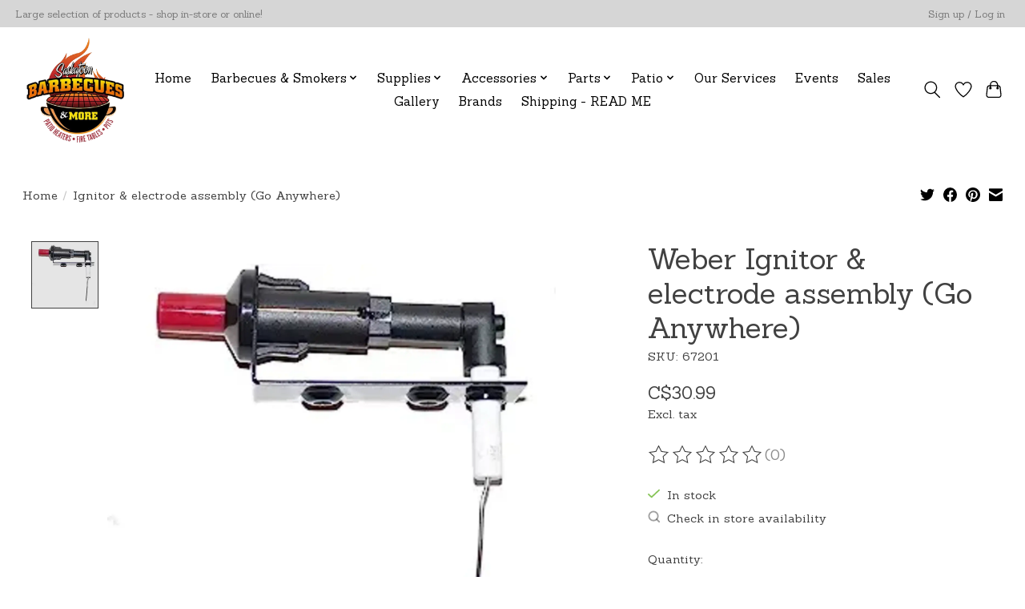

--- FILE ---
content_type: text/javascript;charset=utf-8
request_url: https://www.saskatoonbarbecues.com/services/stats/pageview.js?product=58020563&hash=ad13
body_size: -436
content:
// SEOshop 21-01-2026 18:59:36